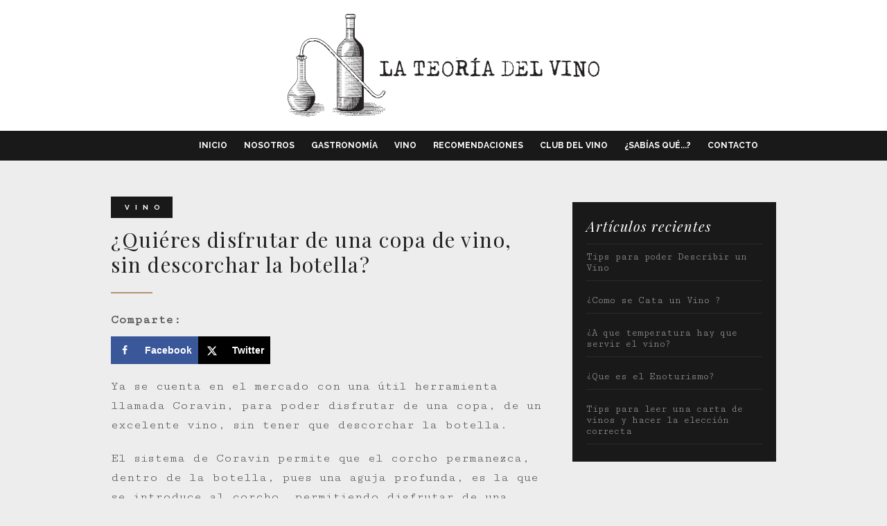

--- FILE ---
content_type: text/html; charset=UTF-8
request_url: https://lateoriadelvino.com/vino/quieres-disfrutar-de-una-copa-de-vino-sin-descorchar-la-botella/
body_size: 13033
content:
<!DOCTYPE html PUBLIC "-//W3C//DTD XHTML 1.0 Transitional//EN" "http://www.w3.org/TR/xhtml1/DTD/xhtml1-transitional.dtd">
<!--[if lt IE 9]>   <html lang="en-US" id="page-home" class="no-js ie lt-ie9" lang="en"> <![endif]-->
<!--[if IE 9]>      <html lang="en-US" id="page-home" class="no-js ie ie9" lang="en"> <![endif]-->
<!--[if !IE]><!--><html lang="en-US" id="page-home" class="no-js">  <!--<![endif]-->
<html xmlns="http://www.w3.org/1999/xhtml" lang="en-US" xmlns:og="http://opengraphprotocol.org/schema/" xmlns:fb="http://www.facebook.com/2008/fbml">
<head profile="http://gmpg.org/xfn/11">
<meta name="viewport" content="width=device-width, initial-scale=1" />
<meta http-equiv="Content-Type" content="text/html; charset=UTF-8" />
<title>¿Quiéres disfrutar de una copa de vino, sin descorchar la botella? - Somos el portal del mundo del vino más importante de México. Somos el portal del mundo del vino más importante de México.</title>
 

    <script type="text/javascript">
      window._wpemojiSettings = {"baseUrl":"http:\/\/s.w.org\/images\/core\/emoji\/72x72\/","ext":".png","source":{"concatemoji":"http:\/\/naparquitectos.com\/wp-includes\/js\/wp-emoji-release.min.js"}};
      !function(a,b,c){function d(a){var c=b.createElement("canvas"),d=c.getContext&&c.getContext("2d");return d&&d.fillText?(d.textBaseline="top",d.font="600 32px Arial","flag"===a?(d.fillText(String.fromCharCode(55356,56812,55356,56807),0,0),c.toDataURL().length>3e3):(d.fillText(String.fromCharCode(55357,56835),0,0),0!==d.getImageData(16,16,1,1).data[0])):!1}function e(a){var c=b.createElement("script");c.src=a,c.type="text/javascript",b.getElementsByTagName("head")[0].appendChild(c)}var f,g;c.supports={simple:d("simple"),flag:d("flag")},c.DOMReady=!1,c.readyCallback=function(){c.DOMReady=!0},c.supports.simple&&c.supports.flag||(g=function(){c.readyCallback()},b.addEventListener?(b.addEventListener("DOMContentLoaded",g,!1),a.addEventListener("load",g,!1)):(a.attachEvent("onload",g),b.attachEvent("onreadystatechange",function(){"complete"===b.readyState&&c.readyCallback()})),f=c.source||{},f.concatemoji?e(f.concatemoji):f.wpemoji&&f.twemoji&&(e(f.twemoji),e(f.wpemoji)))}(window,document,window._wpemojiSettings);
    </script>
    <style type="text/css">
    img.wp-smiley,
    img.emoji {
    display: inline !important;
    border: none !important;
    box-shadow: none !important;
    height: 1em !important;
    width: 1em !important;
    margin: 0 .07em !important;
    vertical-align: -0.1em !important;
    background: none !important;
    padding: 0 !important;
    }
    </style>

  <!-- FONT
  –––––––––––––––––––––––––––––––––––––––––––––––––– -->
  <link href="https://fonts.googleapis.com/css?family=Playfair+Display:400,400i,700,700i|Raleway:400,500,700|Cutive+Mono" rel="stylesheet">
  <!-- CSS
  –––––––––––––––––––––––––––––––––––––––––––––––––– -->
  <link rel="stylesheet" href="https://lateoriadelvino.com/wp/wp-content/themes/teoria/css/normalize.css">
  <link rel="stylesheet" href="https://lateoriadelvino.com/wp/wp-content/themes/teoria/css/skeleton.css">
  <link rel="stylesheet" href="https://lateoriadelvino.com/wp/wp-content/themes/teoria/style.css" type="text/css" media="screen" />
  <link rel="stylesheet" href="https://lateoriadelvino.com/wp/wp-content/themes/teoria/css/owl.carousel.css">
  <link rel="stylesheet" href="https://lateoriadelvino.com/wp/wp-content/themes/teoria/css/owl.theme.css">

    <!-- Scripts
  –––––––––––––––––––––––––––––––––––––––––––––––––– -->
  <script src="https://lateoriadelvino.com/wp/wp-content/themes/teoria/js/jquery-1.9.1.min.js"></script>
  <script src="//ajax.googleapis.com/ajax/libs/jquery/2.1.1/jquery.min.js"></script>
  <script src="https://lateoriadelvino.com/wp/wp-content/themes/teoria/js/owl.carousel.js"></script>
  <script src="https://lateoriadelvino.com/wp/wp-content/themes/teoria/js/jquery.matchHeight.js" type="text/javascript"></script>

 <!-- Fav and touch icons
 –––––––––––––––––––––––––––––––––––––––––––––––––– -->
    <link rel="apple-touch-icon-precomposed" sizes="144x144" href="https://lateoriadelvino.com/wp/wp-content/themes/teoria/images/apple-touch-icon-144-precomposed.png">
    <link rel="apple-touch-icon-precomposed" sizes="114x114" href="https://lateoriadelvino.com/wp/wp-content/themes/teoria/images/apple-touch-icon-114-precomposed.png">
      <link rel="apple-touch-icon-precomposed" sizes="72x72" href="https://lateoriadelvino.com/wp/wp-content/themes/teoria/images/apple-touch-icon-72-precomposed.png">
                    <link rel="apple-touch-icon-precomposed" href="https://lateoriadelvino.com/wp/wp-content/themes/teoria/images/apple-touch-icon-57-precomposed.png">
                                   <link rel="shortcut icon" href="https://lateoriadelvino.com/wp/wp-content/themes/teoria/images/favicon.png">

<meta name='robots' content='index, follow, max-image-preview:large, max-snippet:-1, max-video-preview:-1' />

	<!-- This site is optimized with the Yoast SEO plugin v26.5 - https://yoast.com/wordpress/plugins/seo/ -->
	<link rel="canonical" href="https://lateoriadelvino.com/vino/quieres-disfrutar-de-una-copa-de-vino-sin-descorchar-la-botella/" />
	<meta name="author" content="lateoriadelvino_zg5xf8" />
	<meta name="twitter:label1" content="Written by" />
	<meta name="twitter:data1" content="lateoriadelvino_zg5xf8" />
	<meta name="twitter:label2" content="Est. reading time" />
	<meta name="twitter:data2" content="1 minute" />
	<script type="application/ld+json" class="yoast-schema-graph">{"@context":"https://schema.org","@graph":[{"@type":"Article","@id":"https://lateoriadelvino.com/vino/quieres-disfrutar-de-una-copa-de-vino-sin-descorchar-la-botella/#article","isPartOf":{"@id":"https://lateoriadelvino.com/vino/quieres-disfrutar-de-una-copa-de-vino-sin-descorchar-la-botella/"},"author":{"name":"lateoriadelvino_zg5xf8","@id":"https://lateoriadelvino.com/#/schema/person/32338548add6bc0ee2605d65e28809ad"},"headline":"¿Quiéres disfrutar de una copa de vino, sin descorchar la botella?","datePublished":"2016-11-14T19:13:38+00:00","dateModified":"2016-11-14T19:14:39+00:00","mainEntityOfPage":{"@id":"https://lateoriadelvino.com/vino/quieres-disfrutar-de-una-copa-de-vino-sin-descorchar-la-botella/"},"wordCount":182,"commentCount":0,"publisher":{"@id":"https://lateoriadelvino.com/#organization"},"image":{"@id":"https://lateoriadelvino.com/vino/quieres-disfrutar-de-una-copa-de-vino-sin-descorchar-la-botella/#primaryimage"},"thumbnailUrl":"https://lateoriadelvino.com/wp/wp-content/uploads/2016/11/coravinslide.jpg","articleSection":["Vino"],"inLanguage":"en-US","potentialAction":[{"@type":"CommentAction","name":"Comment","target":["https://lateoriadelvino.com/vino/quieres-disfrutar-de-una-copa-de-vino-sin-descorchar-la-botella/#respond"]}]},{"@type":"WebPage","@id":"https://lateoriadelvino.com/vino/quieres-disfrutar-de-una-copa-de-vino-sin-descorchar-la-botella/","url":"https://lateoriadelvino.com/vino/quieres-disfrutar-de-una-copa-de-vino-sin-descorchar-la-botella/","name":"¿Quiéres disfrutar de una copa de vino, sin descorchar la botella? - Somos el portal del mundo del vino más importante de México.","isPartOf":{"@id":"https://lateoriadelvino.com/#website"},"primaryImageOfPage":{"@id":"https://lateoriadelvino.com/vino/quieres-disfrutar-de-una-copa-de-vino-sin-descorchar-la-botella/#primaryimage"},"image":{"@id":"https://lateoriadelvino.com/vino/quieres-disfrutar-de-una-copa-de-vino-sin-descorchar-la-botella/#primaryimage"},"thumbnailUrl":"https://lateoriadelvino.com/wp/wp-content/uploads/2016/11/coravinslide.jpg","datePublished":"2016-11-14T19:13:38+00:00","dateModified":"2016-11-14T19:14:39+00:00","breadcrumb":{"@id":"https://lateoriadelvino.com/vino/quieres-disfrutar-de-una-copa-de-vino-sin-descorchar-la-botella/#breadcrumb"},"inLanguage":"en-US","potentialAction":[{"@type":"ReadAction","target":["https://lateoriadelvino.com/vino/quieres-disfrutar-de-una-copa-de-vino-sin-descorchar-la-botella/"]}]},{"@type":"ImageObject","inLanguage":"en-US","@id":"https://lateoriadelvino.com/vino/quieres-disfrutar-de-una-copa-de-vino-sin-descorchar-la-botella/#primaryimage","url":"https://lateoriadelvino.com/wp/wp-content/uploads/2016/11/coravinslide.jpg","contentUrl":"https://lateoriadelvino.com/wp/wp-content/uploads/2016/11/coravinslide.jpg","width":1200,"height":750},{"@type":"BreadcrumbList","@id":"https://lateoriadelvino.com/vino/quieres-disfrutar-de-una-copa-de-vino-sin-descorchar-la-botella/#breadcrumb","itemListElement":[{"@type":"ListItem","position":1,"name":"Home","item":"https://lateoriadelvino.com/"},{"@type":"ListItem","position":2,"name":"¿Quiéres disfrutar de una copa de vino, sin descorchar la botella?"}]},{"@type":"WebSite","@id":"https://lateoriadelvino.com/#website","url":"https://lateoriadelvino.com/","name":"Somos el portal del mundo del vino más importante de México.","description":"Te presentamos lo mejor de lo más exclusivo de México y el mundo.","publisher":{"@id":"https://lateoriadelvino.com/#organization"},"potentialAction":[{"@type":"SearchAction","target":{"@type":"EntryPoint","urlTemplate":"https://lateoriadelvino.com/?s={search_term_string}"},"query-input":{"@type":"PropertyValueSpecification","valueRequired":true,"valueName":"search_term_string"}}],"inLanguage":"en-US"},{"@type":"Organization","@id":"https://lateoriadelvino.com/#organization","name":"La Teoria del Vino","url":"https://lateoriadelvino.com/","logo":{"@type":"ImageObject","inLanguage":"en-US","@id":"https://lateoriadelvino.com/#/schema/logo/image/","url":"https://lateoriadelvino.com/wp/wp-content/uploads/2016/11/apple-touch-icon-144-precomposed.png","contentUrl":"https://lateoriadelvino.com/wp/wp-content/uploads/2016/11/apple-touch-icon-144-precomposed.png","width":144,"height":144,"caption":"La Teoria del Vino"},"image":{"@id":"https://lateoriadelvino.com/#/schema/logo/image/"}},{"@type":"Person","@id":"https://lateoriadelvino.com/#/schema/person/32338548add6bc0ee2605d65e28809ad","name":"lateoriadelvino_zg5xf8","image":{"@type":"ImageObject","inLanguage":"en-US","@id":"https://lateoriadelvino.com/#/schema/person/image/","url":"https://secure.gravatar.com/avatar/d835ebf09722e2ff8ff15c372b05d31373bb69965e974acb1cb6a90efc5f0673?s=96&d=mm&r=g","contentUrl":"https://secure.gravatar.com/avatar/d835ebf09722e2ff8ff15c372b05d31373bb69965e974acb1cb6a90efc5f0673?s=96&d=mm&r=g","caption":"lateoriadelvino_zg5xf8"},"url":"https://lateoriadelvino.com/author/lateoriadelvino_zg5xf8/"}]}</script>
	<!-- / Yoast SEO plugin. -->


<!-- Hubbub v.1.36.3 https://morehubbub.com/ -->
<meta property="og:locale" content="en_US" />
<meta property="og:type" content="article" />
<meta property="og:title" content="¿Quiéres disfrutar de una copa de vino, sin descorchar la botella?" />
<meta property="og:description" content="Ya se cuenta en el mercado con una útil herramienta llamada Coravin, para poder disfrutar de una copa, de un excelente vino, sin tener que descorchar la botella. El sistema de Coravin permite que el" />
<meta property="og:url" content="https://lateoriadelvino.com/vino/quieres-disfrutar-de-una-copa-de-vino-sin-descorchar-la-botella/" />
<meta property="og:site_name" content="Somos el portal del mundo del vino más importante de México." />
<meta property="og:updated_time" content="2016-11-14T19:14:39+00:00" />
<meta property="article:published_time" content="2016-11-14T19:13:38+00:00" />
<meta property="article:modified_time" content="2016-11-14T19:14:39+00:00" />
<meta name="twitter:card" content="summary_large_image" />
<meta name="twitter:title" content="¿Quiéres disfrutar de una copa de vino, sin descorchar la botella?" />
<meta name="twitter:description" content="Ya se cuenta en el mercado con una útil herramienta llamada Coravin, para poder disfrutar de una copa, de un excelente vino, sin tener que descorchar la botella. El sistema de Coravin permite que el" />
<meta class="flipboard-article" content="Ya se cuenta en el mercado con una útil herramienta llamada Coravin, para poder disfrutar de una copa, de un excelente vino, sin tener que descorchar la botella. El sistema de Coravin permite que el" />
<meta property="og:image" content="https://lateoriadelvino.com/wp/wp-content/uploads/2016/11/coravinslide.jpg" />
<meta name="twitter:image" content="https://lateoriadelvino.com/wp/wp-content/uploads/2016/11/coravinslide.jpg" />
<meta property="og:image:width" content="1200" />
<meta property="og:image:height" content="750" />
<!-- Hubbub v.1.36.3 https://morehubbub.com/ -->
<link rel="alternate" type="application/rss+xml" title="Somos el portal del mundo del vino más importante de México. &raquo; ¿Quiéres disfrutar de una copa de vino, sin descorchar la botella? Comments Feed" href="https://lateoriadelvino.com/vino/quieres-disfrutar-de-una-copa-de-vino-sin-descorchar-la-botella/feed/" />
<link rel="alternate" title="oEmbed (JSON)" type="application/json+oembed" href="https://lateoriadelvino.com/wp-json/oembed/1.0/embed?url=https%3A%2F%2Flateoriadelvino.com%2Fvino%2Fquieres-disfrutar-de-una-copa-de-vino-sin-descorchar-la-botella%2F" />
<link rel="alternate" title="oEmbed (XML)" type="text/xml+oembed" href="https://lateoriadelvino.com/wp-json/oembed/1.0/embed?url=https%3A%2F%2Flateoriadelvino.com%2Fvino%2Fquieres-disfrutar-de-una-copa-de-vino-sin-descorchar-la-botella%2F&#038;format=xml" />
<meta property="fb:admins" content="Fh7vKzQzTAa"/><meta property="og:title" content="¿Quiéres disfrutar de una copa de vino, sin descorchar la botella?"/><meta property="og:type" content="article"/><meta property="og:url" content="https://lateoriadelvino.com/vino/quieres-disfrutar-de-una-copa-de-vino-sin-descorchar-la-botella/"/><meta property="og:site_name" content="La Teroría del Vino"/><meta property="og:image" content="https://lateoriadelvino.com/wp/wp-content/uploads/2016/11/coravinslide-630x394.jpg"/>
<style id='wp-img-auto-sizes-contain-inline-css' type='text/css'>
img:is([sizes=auto i],[sizes^="auto," i]){contain-intrinsic-size:3000px 1500px}
/*# sourceURL=wp-img-auto-sizes-contain-inline-css */
</style>
<link rel='stylesheet' id='fotorama.css-css' href='https://lateoriadelvino.com/wp/wp-content/plugins/fotorama/fotorama.css?ver=6.9' type='text/css' media='all' />
<link rel='stylesheet' id='fotorama-wp.css-css' href='https://lateoriadelvino.com/wp/wp-content/plugins/fotorama/fotorama-wp.css?ver=6.9' type='text/css' media='all' />
<style id='wp-emoji-styles-inline-css' type='text/css'>

	img.wp-smiley, img.emoji {
		display: inline !important;
		border: none !important;
		box-shadow: none !important;
		height: 1em !important;
		width: 1em !important;
		margin: 0 0.07em !important;
		vertical-align: -0.1em !important;
		background: none !important;
		padding: 0 !important;
	}
/*# sourceURL=wp-emoji-styles-inline-css */
</style>
<style id='wp-block-library-inline-css' type='text/css'>
:root{--wp-block-synced-color:#7a00df;--wp-block-synced-color--rgb:122,0,223;--wp-bound-block-color:var(--wp-block-synced-color);--wp-editor-canvas-background:#ddd;--wp-admin-theme-color:#007cba;--wp-admin-theme-color--rgb:0,124,186;--wp-admin-theme-color-darker-10:#006ba1;--wp-admin-theme-color-darker-10--rgb:0,107,160.5;--wp-admin-theme-color-darker-20:#005a87;--wp-admin-theme-color-darker-20--rgb:0,90,135;--wp-admin-border-width-focus:2px}@media (min-resolution:192dpi){:root{--wp-admin-border-width-focus:1.5px}}.wp-element-button{cursor:pointer}:root .has-very-light-gray-background-color{background-color:#eee}:root .has-very-dark-gray-background-color{background-color:#313131}:root .has-very-light-gray-color{color:#eee}:root .has-very-dark-gray-color{color:#313131}:root .has-vivid-green-cyan-to-vivid-cyan-blue-gradient-background{background:linear-gradient(135deg,#00d084,#0693e3)}:root .has-purple-crush-gradient-background{background:linear-gradient(135deg,#34e2e4,#4721fb 50%,#ab1dfe)}:root .has-hazy-dawn-gradient-background{background:linear-gradient(135deg,#faaca8,#dad0ec)}:root .has-subdued-olive-gradient-background{background:linear-gradient(135deg,#fafae1,#67a671)}:root .has-atomic-cream-gradient-background{background:linear-gradient(135deg,#fdd79a,#004a59)}:root .has-nightshade-gradient-background{background:linear-gradient(135deg,#330968,#31cdcf)}:root .has-midnight-gradient-background{background:linear-gradient(135deg,#020381,#2874fc)}:root{--wp--preset--font-size--normal:16px;--wp--preset--font-size--huge:42px}.has-regular-font-size{font-size:1em}.has-larger-font-size{font-size:2.625em}.has-normal-font-size{font-size:var(--wp--preset--font-size--normal)}.has-huge-font-size{font-size:var(--wp--preset--font-size--huge)}.has-text-align-center{text-align:center}.has-text-align-left{text-align:left}.has-text-align-right{text-align:right}.has-fit-text{white-space:nowrap!important}#end-resizable-editor-section{display:none}.aligncenter{clear:both}.items-justified-left{justify-content:flex-start}.items-justified-center{justify-content:center}.items-justified-right{justify-content:flex-end}.items-justified-space-between{justify-content:space-between}.screen-reader-text{border:0;clip-path:inset(50%);height:1px;margin:-1px;overflow:hidden;padding:0;position:absolute;width:1px;word-wrap:normal!important}.screen-reader-text:focus{background-color:#ddd;clip-path:none;color:#444;display:block;font-size:1em;height:auto;left:5px;line-height:normal;padding:15px 23px 14px;text-decoration:none;top:5px;width:auto;z-index:100000}html :where(.has-border-color){border-style:solid}html :where([style*=border-top-color]){border-top-style:solid}html :where([style*=border-right-color]){border-right-style:solid}html :where([style*=border-bottom-color]){border-bottom-style:solid}html :where([style*=border-left-color]){border-left-style:solid}html :where([style*=border-width]){border-style:solid}html :where([style*=border-top-width]){border-top-style:solid}html :where([style*=border-right-width]){border-right-style:solid}html :where([style*=border-bottom-width]){border-bottom-style:solid}html :where([style*=border-left-width]){border-left-style:solid}html :where(img[class*=wp-image-]){height:auto;max-width:100%}:where(figure){margin:0 0 1em}html :where(.is-position-sticky){--wp-admin--admin-bar--position-offset:var(--wp-admin--admin-bar--height,0px)}@media screen and (max-width:600px){html :where(.is-position-sticky){--wp-admin--admin-bar--position-offset:0px}}

/*# sourceURL=wp-block-library-inline-css */
</style><style id='global-styles-inline-css' type='text/css'>
:root{--wp--preset--aspect-ratio--square: 1;--wp--preset--aspect-ratio--4-3: 4/3;--wp--preset--aspect-ratio--3-4: 3/4;--wp--preset--aspect-ratio--3-2: 3/2;--wp--preset--aspect-ratio--2-3: 2/3;--wp--preset--aspect-ratio--16-9: 16/9;--wp--preset--aspect-ratio--9-16: 9/16;--wp--preset--color--black: #000000;--wp--preset--color--cyan-bluish-gray: #abb8c3;--wp--preset--color--white: #ffffff;--wp--preset--color--pale-pink: #f78da7;--wp--preset--color--vivid-red: #cf2e2e;--wp--preset--color--luminous-vivid-orange: #ff6900;--wp--preset--color--luminous-vivid-amber: #fcb900;--wp--preset--color--light-green-cyan: #7bdcb5;--wp--preset--color--vivid-green-cyan: #00d084;--wp--preset--color--pale-cyan-blue: #8ed1fc;--wp--preset--color--vivid-cyan-blue: #0693e3;--wp--preset--color--vivid-purple: #9b51e0;--wp--preset--gradient--vivid-cyan-blue-to-vivid-purple: linear-gradient(135deg,rgb(6,147,227) 0%,rgb(155,81,224) 100%);--wp--preset--gradient--light-green-cyan-to-vivid-green-cyan: linear-gradient(135deg,rgb(122,220,180) 0%,rgb(0,208,130) 100%);--wp--preset--gradient--luminous-vivid-amber-to-luminous-vivid-orange: linear-gradient(135deg,rgb(252,185,0) 0%,rgb(255,105,0) 100%);--wp--preset--gradient--luminous-vivid-orange-to-vivid-red: linear-gradient(135deg,rgb(255,105,0) 0%,rgb(207,46,46) 100%);--wp--preset--gradient--very-light-gray-to-cyan-bluish-gray: linear-gradient(135deg,rgb(238,238,238) 0%,rgb(169,184,195) 100%);--wp--preset--gradient--cool-to-warm-spectrum: linear-gradient(135deg,rgb(74,234,220) 0%,rgb(151,120,209) 20%,rgb(207,42,186) 40%,rgb(238,44,130) 60%,rgb(251,105,98) 80%,rgb(254,248,76) 100%);--wp--preset--gradient--blush-light-purple: linear-gradient(135deg,rgb(255,206,236) 0%,rgb(152,150,240) 100%);--wp--preset--gradient--blush-bordeaux: linear-gradient(135deg,rgb(254,205,165) 0%,rgb(254,45,45) 50%,rgb(107,0,62) 100%);--wp--preset--gradient--luminous-dusk: linear-gradient(135deg,rgb(255,203,112) 0%,rgb(199,81,192) 50%,rgb(65,88,208) 100%);--wp--preset--gradient--pale-ocean: linear-gradient(135deg,rgb(255,245,203) 0%,rgb(182,227,212) 50%,rgb(51,167,181) 100%);--wp--preset--gradient--electric-grass: linear-gradient(135deg,rgb(202,248,128) 0%,rgb(113,206,126) 100%);--wp--preset--gradient--midnight: linear-gradient(135deg,rgb(2,3,129) 0%,rgb(40,116,252) 100%);--wp--preset--font-size--small: 13px;--wp--preset--font-size--medium: 20px;--wp--preset--font-size--large: 36px;--wp--preset--font-size--x-large: 42px;--wp--preset--spacing--20: 0.44rem;--wp--preset--spacing--30: 0.67rem;--wp--preset--spacing--40: 1rem;--wp--preset--spacing--50: 1.5rem;--wp--preset--spacing--60: 2.25rem;--wp--preset--spacing--70: 3.38rem;--wp--preset--spacing--80: 5.06rem;--wp--preset--shadow--natural: 6px 6px 9px rgba(0, 0, 0, 0.2);--wp--preset--shadow--deep: 12px 12px 50px rgba(0, 0, 0, 0.4);--wp--preset--shadow--sharp: 6px 6px 0px rgba(0, 0, 0, 0.2);--wp--preset--shadow--outlined: 6px 6px 0px -3px rgb(255, 255, 255), 6px 6px rgb(0, 0, 0);--wp--preset--shadow--crisp: 6px 6px 0px rgb(0, 0, 0);}:where(.is-layout-flex){gap: 0.5em;}:where(.is-layout-grid){gap: 0.5em;}body .is-layout-flex{display: flex;}.is-layout-flex{flex-wrap: wrap;align-items: center;}.is-layout-flex > :is(*, div){margin: 0;}body .is-layout-grid{display: grid;}.is-layout-grid > :is(*, div){margin: 0;}:where(.wp-block-columns.is-layout-flex){gap: 2em;}:where(.wp-block-columns.is-layout-grid){gap: 2em;}:where(.wp-block-post-template.is-layout-flex){gap: 1.25em;}:where(.wp-block-post-template.is-layout-grid){gap: 1.25em;}.has-black-color{color: var(--wp--preset--color--black) !important;}.has-cyan-bluish-gray-color{color: var(--wp--preset--color--cyan-bluish-gray) !important;}.has-white-color{color: var(--wp--preset--color--white) !important;}.has-pale-pink-color{color: var(--wp--preset--color--pale-pink) !important;}.has-vivid-red-color{color: var(--wp--preset--color--vivid-red) !important;}.has-luminous-vivid-orange-color{color: var(--wp--preset--color--luminous-vivid-orange) !important;}.has-luminous-vivid-amber-color{color: var(--wp--preset--color--luminous-vivid-amber) !important;}.has-light-green-cyan-color{color: var(--wp--preset--color--light-green-cyan) !important;}.has-vivid-green-cyan-color{color: var(--wp--preset--color--vivid-green-cyan) !important;}.has-pale-cyan-blue-color{color: var(--wp--preset--color--pale-cyan-blue) !important;}.has-vivid-cyan-blue-color{color: var(--wp--preset--color--vivid-cyan-blue) !important;}.has-vivid-purple-color{color: var(--wp--preset--color--vivid-purple) !important;}.has-black-background-color{background-color: var(--wp--preset--color--black) !important;}.has-cyan-bluish-gray-background-color{background-color: var(--wp--preset--color--cyan-bluish-gray) !important;}.has-white-background-color{background-color: var(--wp--preset--color--white) !important;}.has-pale-pink-background-color{background-color: var(--wp--preset--color--pale-pink) !important;}.has-vivid-red-background-color{background-color: var(--wp--preset--color--vivid-red) !important;}.has-luminous-vivid-orange-background-color{background-color: var(--wp--preset--color--luminous-vivid-orange) !important;}.has-luminous-vivid-amber-background-color{background-color: var(--wp--preset--color--luminous-vivid-amber) !important;}.has-light-green-cyan-background-color{background-color: var(--wp--preset--color--light-green-cyan) !important;}.has-vivid-green-cyan-background-color{background-color: var(--wp--preset--color--vivid-green-cyan) !important;}.has-pale-cyan-blue-background-color{background-color: var(--wp--preset--color--pale-cyan-blue) !important;}.has-vivid-cyan-blue-background-color{background-color: var(--wp--preset--color--vivid-cyan-blue) !important;}.has-vivid-purple-background-color{background-color: var(--wp--preset--color--vivid-purple) !important;}.has-black-border-color{border-color: var(--wp--preset--color--black) !important;}.has-cyan-bluish-gray-border-color{border-color: var(--wp--preset--color--cyan-bluish-gray) !important;}.has-white-border-color{border-color: var(--wp--preset--color--white) !important;}.has-pale-pink-border-color{border-color: var(--wp--preset--color--pale-pink) !important;}.has-vivid-red-border-color{border-color: var(--wp--preset--color--vivid-red) !important;}.has-luminous-vivid-orange-border-color{border-color: var(--wp--preset--color--luminous-vivid-orange) !important;}.has-luminous-vivid-amber-border-color{border-color: var(--wp--preset--color--luminous-vivid-amber) !important;}.has-light-green-cyan-border-color{border-color: var(--wp--preset--color--light-green-cyan) !important;}.has-vivid-green-cyan-border-color{border-color: var(--wp--preset--color--vivid-green-cyan) !important;}.has-pale-cyan-blue-border-color{border-color: var(--wp--preset--color--pale-cyan-blue) !important;}.has-vivid-cyan-blue-border-color{border-color: var(--wp--preset--color--vivid-cyan-blue) !important;}.has-vivid-purple-border-color{border-color: var(--wp--preset--color--vivid-purple) !important;}.has-vivid-cyan-blue-to-vivid-purple-gradient-background{background: var(--wp--preset--gradient--vivid-cyan-blue-to-vivid-purple) !important;}.has-light-green-cyan-to-vivid-green-cyan-gradient-background{background: var(--wp--preset--gradient--light-green-cyan-to-vivid-green-cyan) !important;}.has-luminous-vivid-amber-to-luminous-vivid-orange-gradient-background{background: var(--wp--preset--gradient--luminous-vivid-amber-to-luminous-vivid-orange) !important;}.has-luminous-vivid-orange-to-vivid-red-gradient-background{background: var(--wp--preset--gradient--luminous-vivid-orange-to-vivid-red) !important;}.has-very-light-gray-to-cyan-bluish-gray-gradient-background{background: var(--wp--preset--gradient--very-light-gray-to-cyan-bluish-gray) !important;}.has-cool-to-warm-spectrum-gradient-background{background: var(--wp--preset--gradient--cool-to-warm-spectrum) !important;}.has-blush-light-purple-gradient-background{background: var(--wp--preset--gradient--blush-light-purple) !important;}.has-blush-bordeaux-gradient-background{background: var(--wp--preset--gradient--blush-bordeaux) !important;}.has-luminous-dusk-gradient-background{background: var(--wp--preset--gradient--luminous-dusk) !important;}.has-pale-ocean-gradient-background{background: var(--wp--preset--gradient--pale-ocean) !important;}.has-electric-grass-gradient-background{background: var(--wp--preset--gradient--electric-grass) !important;}.has-midnight-gradient-background{background: var(--wp--preset--gradient--midnight) !important;}.has-small-font-size{font-size: var(--wp--preset--font-size--small) !important;}.has-medium-font-size{font-size: var(--wp--preset--font-size--medium) !important;}.has-large-font-size{font-size: var(--wp--preset--font-size--large) !important;}.has-x-large-font-size{font-size: var(--wp--preset--font-size--x-large) !important;}
/*# sourceURL=global-styles-inline-css */
</style>

<style id='classic-theme-styles-inline-css' type='text/css'>
/*! This file is auto-generated */
.wp-block-button__link{color:#fff;background-color:#32373c;border-radius:9999px;box-shadow:none;text-decoration:none;padding:calc(.667em + 2px) calc(1.333em + 2px);font-size:1.125em}.wp-block-file__button{background:#32373c;color:#fff;text-decoration:none}
/*# sourceURL=/wp-includes/css/classic-themes.min.css */
</style>
<link rel='stylesheet' id='wpsc-style-css' href='https://lateoriadelvino.com/wp/wp-content/plugins/wordpress-simple-paypal-shopping-cart/assets/wpsc-front-end-styles.css?ver=5.2.2' type='text/css' media='all' />
<link rel='stylesheet' id='dpsp-frontend-style-pro-css' href='https://lateoriadelvino.com/wp/wp-content/plugins/social-pug/assets/dist/style-frontend-pro.css?ver=1.36.3' type='text/css' media='all' />
<style id='dpsp-frontend-style-pro-inline-css' type='text/css'>

				@media screen and ( max-width : 720px ) {
					.dpsp-content-wrapper.dpsp-hide-on-mobile,
					.dpsp-share-text.dpsp-hide-on-mobile {
						display: none;
					}
					.dpsp-has-spacing .dpsp-networks-btns-wrapper li {
						margin:0 2% 10px 0;
					}
					.dpsp-network-btn.dpsp-has-label:not(.dpsp-has-count) {
						max-height: 40px;
						padding: 0;
						justify-content: center;
					}
					.dpsp-content-wrapper.dpsp-size-small .dpsp-network-btn.dpsp-has-label:not(.dpsp-has-count){
						max-height: 32px;
					}
					.dpsp-content-wrapper.dpsp-size-large .dpsp-network-btn.dpsp-has-label:not(.dpsp-has-count){
						max-height: 46px;
					}
				}
			
/*# sourceURL=dpsp-frontend-style-pro-inline-css */
</style>
<link rel='stylesheet' id='wp-pagenavi-css' href='https://lateoriadelvino.com/wp/wp-content/plugins/wp-pagenavi/pagenavi-css.css?ver=2.70' type='text/css' media='all' />
<script type="text/javascript" src="https://lateoriadelvino.com/wp/wp-includes/js/jquery/jquery.min.js?ver=3.7.1" id="jquery-core-js"></script>
<script type="text/javascript" src="https://lateoriadelvino.com/wp/wp-includes/js/jquery/jquery-migrate.min.js?ver=3.4.1" id="jquery-migrate-js"></script>
<script type="text/javascript" src="https://lateoriadelvino.com/wp/wp-content/plugins/fotorama/fotorama.js?ver=6.9" id="fotorama.js-js"></script>
<script type="text/javascript" src="https://lateoriadelvino.com/wp/wp-content/plugins/fotorama/fotorama-wp.js?ver=6.9" id="fotorama-wp.js-js"></script>
<link rel="https://api.w.org/" href="https://lateoriadelvino.com/wp-json/" /><link rel="alternate" title="JSON" type="application/json" href="https://lateoriadelvino.com/wp-json/wp/v2/posts/102" /><link rel="EditURI" type="application/rsd+xml" title="RSD" href="https://lateoriadelvino.com/wp/xmlrpc.php?rsd" />
<meta name="generator" content="WordPress 6.9" />
<link rel='shortlink' href='https://lateoriadelvino.com/?p=102' />

<!-- WP Simple Shopping Cart plugin v5.2.2 - https://wordpress.org/plugins/wordpress-simple-paypal-shopping-cart/ -->
	<script type="text/javascript">
	function ReadForm (obj1, tst) {
	    // Read the user form
	    var i,j,pos;
	    val_total="";val_combo="";

	    for (i=0; i<obj1.length; i++)
	    {
	        // run entire form
	        obj = obj1.elements[i];           // a form element

	        if (obj.type == "select-one")
	        {   // just selects
	            if (obj.name == "quantity" ||
	                obj.name == "amount") continue;
		        pos = obj.selectedIndex;        // which option selected
		        
		        const selected_option = obj.options[pos];
		        
		        val = selected_option?.value;   // selected value
		        if (selected_option?.getAttribute("data-display-text")){
                    val = selected_option?.getAttribute("data-display-text");
                }
		        
		        val_combo = val_combo + " (" + val + ")";
	        }
	    }
		// Now summarize everything we have processed above
		val_total = obj1.product_tmp.value + val_combo;
		obj1.wspsc_product.value = val_total;

        wpscShowCalculatedProductPrice(obj1);
	}

    document.addEventListener('DOMContentLoaded', function (){
        // Calculate all variation prices on initial page load.
        const addToCartForms = document.querySelectorAll('form.wp-cart-button-form');
        addToCartForms?.forEach(function(addToCartForm){
            wpscShowCalculatedProductPrice(addToCartForm);
        })
    })

    function wpscShowCalculatedProductPrice(form){
        const productBox = form.closest('.wp_cart_product_display_bottom');
        if (!productBox){
            // This is not a product display box shortcode, nothing o do.
            return;
        }

        const currentFormVarInputs = form.querySelectorAll('.wp_cart_variation1_select, .wp_cart_variation2_select, .wp_cart_variation3_select');
        if (!currentFormVarInputs.length){
            // This product does not have variations. Nothing to do.
            return;
        }

        const priceBox = productBox?.querySelector('.wp_cart_product_price');

        const basePriceEl = form?.querySelector('input[name="price"]');
        const basePrice = basePriceEl?.value;

        let updatedPrice = parseFloat(basePrice);

        currentFormVarInputs.forEach(function(varInput){
            const selectedOptionEl = varInput.options[varInput.selectedIndex];

            const varPrice = selectedOptionEl?.getAttribute("data-price");
            if (varPrice){
                // Nothing to do if no variation price set.
                updatedPrice += parseFloat(varPrice);
            }
        })

        priceBox.innerText = '$' + updatedPrice.toFixed(2);
    }

	</script>
    <meta name="hubbub-info" description="Hubbub 1.36.3">


</head> 

<body class="wp-singular post-template-default single single-post postid-102 single-format-standard wp-theme-teoria">

<div class="header">
    <div class="container center-h">
     <div class="twelve columns brand center-h">
               <img src="https://lateoriadelvino.com/wp/wp-content/themes/teoria/images/lateoriadelvino.svg">
     </div>
    </div>
  </div>
  <div class="navigation">
  <div class="container">
  <ul class="topnav" id="myTopnav">
  <li><a href="/">Inicio</a></li>
  <li><a href="/nosotros/">Nosotros</a></li>
  <li><a href="/gastronomia/">Gastronomía</a></li>
  <li><a href="/vino/">Vino</a></li>
  <li><a href="/recomendaciones/">Recomendaciones</a></li>
  <li><a href="/club-del-vino/">Club del vino</a></li>
  <li><a href="/sabias-que/">¿Sabías qué...?</a></li>
  <li><a href="/contacto/">Contacto</a></li>
  <li class="icon">
    <a href="javascript:void(0);" onclick="myFunction()">&#9776;</a>
  </li>
</ul>
    </div>
  </div>

 <div class="section m0">
    <div class="container">
      <div class="row">

        <div class="eight columns widecol">
                    <div class="category-title">
          <span>Vino</span>
          </div>
          <h1>¿Quiéres disfrutar de una copa de vino, sin descorchar la botella?</h1>
          	<p class="dpsp-share-text " style="margin-bottom:10px">
		Comparte:	</p>
	<div id="dpsp-content-top" class="dpsp-content-wrapper dpsp-shape-rectangular dpsp-size-medium dpsp-no-labels-mobile dpsp-show-on-mobile dpsp-button-style-1" style="min-height:40px;position:relative">
	<ul class="dpsp-networks-btns-wrapper dpsp-networks-btns-share dpsp-networks-btns-content dpsp-column-auto " style="padding:0;margin:0;list-style-type:none">
<li class="dpsp-network-list-item dpsp-network-list-item-facebook" style="float:left">
	<a rel="nofollow noopener" href="https://www.facebook.com/sharer/sharer.php?u=https%3A%2F%2Flateoriadelvino.com%2Fvino%2Fquieres-disfrutar-de-una-copa-de-vino-sin-descorchar-la-botella%2F&#038;t=%C2%BFQui%C3%A9res%20disfrutar%20de%20una%20copa%20de%20vino%2C%20sin%20descorchar%20la%20botella%3F" class="dpsp-network-btn dpsp-facebook dpsp-first dpsp-has-label dpsp-has-label-mobile" target="_blank" aria-label="Share on Facebook" title="Share on Facebook" style="font-size:14px;padding:0rem;max-height:40px" >	<span class="dpsp-network-icon "><span class="dpsp-network-icon-inner" ><svg version="1.1" xmlns="http://www.w3.org/2000/svg" width="32" height="32" viewBox="0 0 18 32"><path d="M17.12 0.224v4.704h-2.784q-1.536 0-2.080 0.64t-0.544 1.92v3.392h5.248l-0.704 5.28h-4.544v13.568h-5.472v-13.568h-4.544v-5.28h4.544v-3.904q0-3.328 1.856-5.152t4.96-1.824q2.624 0 4.064 0.224z"></path></svg></span></span>
	<span class="dpsp-network-label dpsp-network-hide-label-mobile">Facebook</span></a></li>

<li class="dpsp-network-list-item dpsp-network-list-item-x" style="float:left">
	<a rel="nofollow noopener" href="https://x.com/intent/tweet?text=%C2%BFQui%C3%A9res%20disfrutar%20de%20una%20copa%20de%20vino%2C%20sin%20descorchar%20la%20botella%3F&#038;url=https%3A%2F%2Flateoriadelvino.com%2Fvino%2Fquieres-disfrutar-de-una-copa-de-vino-sin-descorchar-la-botella%2F" class="dpsp-network-btn dpsp-x dpsp-last dpsp-has-label dpsp-has-label-mobile" target="_blank" aria-label="Share on X" title="Share on X" style="font-size:14px;padding:0rem;max-height:40px" >	<span class="dpsp-network-icon "><span class="dpsp-network-icon-inner" ><svg version="1.1" xmlns="http://www.w3.org/2000/svg" width="32" height="32" viewBox="0 0 32 28"><path d="M25.2,1.5h4.9l-10.7,12.3,12.6,16.7h-9.9l-7.7-10.1-8.8,10.1H.6l11.5-13.1L0,1.5h10.1l7,9.2L25.2,1.5ZM23.5,27.5h2.7L8.6,4.3h-2.9l17.8,23.2Z"></path></svg></span></span>
	<span class="dpsp-network-label dpsp-network-hide-label-mobile">Twitter</span></a></li>
</ul></div>
<p>Ya se cuenta en el mercado con una útil herramienta llamada Coravin, para poder disfrutar de una copa, de un excelente vino, sin tener que descorchar la botella.</p>
<p>El sistema de Coravin permite que el corcho permanezca, dentro de la botella, pues una aguja profunda, es la que se introduce al corcho, permitiendo disfrutar de una buena copa de vino, la botella se presuriza con argón y el vino fluye a través de la herramienta hacia la copa.</p>
<p>Este gran invento, se debe a la creatividad de Greg Lambrecht, que anteriormente  diseñaba instrumentos médicos. Todo surge cuando Greg Lambrecht, al querer disfrutar de una buena copa de vino sin tener que descorchar toda la botella, se planteó como diseñar este gran instrumento, sin que el vino se oxigenara y evolucionara.</p>
<p>Actualmente hay diferentes opciones y colores de Coravin  en el mercado, puedes escoger acorde a tu presupuesto. Ya no tienes pretexto de probar una buena copa de vino y poder disfrutar de su evolución.</p>
<p><img fetchpriority="high" decoding="async" class="alignnone size-medium wp-image-103" src="https://lateoriadelvino.com/wp/wp-content/uploads/2016/11/coravinslide-630x394.jpg" alt="coravinslide" width="630" height="394" srcset="https://lateoriadelvino.com/wp/wp-content/uploads/2016/11/coravinslide-630x394.jpg 630w, https://lateoriadelvino.com/wp/wp-content/uploads/2016/11/coravinslide-768x480.jpg 768w, https://lateoriadelvino.com/wp/wp-content/uploads/2016/11/coravinslide-1024x640.jpg 1024w, https://lateoriadelvino.com/wp/wp-content/uploads/2016/11/coravinslide.jpg 1200w" sizes="(max-width: 630px) 100vw, 630px" /></p>
          
          
        </div>

                <div class="four columns narrowcol">
          <div class="narrow-info">
          <h5>Artículos recientes</h5>
          <ul>

           <li><a href="https://lateoriadelvino.com/vino/tips-para-poder-describir-un-vino/">Tips para poder Describir un Vino</a></li>
             <li><a href="https://lateoriadelvino.com/vino/como-se-cata-un-vino/">¿Como se Cata un Vino ?</a></li>
             <li><a href="https://lateoriadelvino.com/vino/que-temperatura-hay-que-servir-el-vino/">¿A que temperatura hay que servir el vino?</a></li>
             <li><a href="https://lateoriadelvino.com/vino/que-es-el-enoturismo/">¿Que es el Enoturismo?</a></li>
             <li><a href="https://lateoriadelvino.com/vino/tips-para-leer-una-carta-de-vinos-y-hacer-la-eleccion-correcta/">Tips  para leer una carta de vinos y hacer la elección correcta</a></li>
     
    </ul>
    </div>
 <!--
    <div class="add">
          <img src="https://lateoriadelvino.com/wp/wp-content/themes/teoria/images/banner-1.jpg">
        </div>
        <div class="add">
          <img src="https://lateoriadelvino.com/wp/wp-content/themes/teoria/images/banner-2.jpg">
          </div>
    </div>-->
      </div>
    </div>
  </div>

  <div class="contact">
    <div class="container">
    <div class="row">

    <div class="seven columns">
      <h3>Suscríbete a nuestro boletín</h3>
      <p>Recibe las ultimas noticias y promociones directo a tu correo electrónico.</p>
    </div>

     <div class="five columns contact-info">  

     <!-- Begin Mailchimp Signup Form -->
<div id="mc_embed_signup" class="cf">
    <form action="https://lateoriadelvino.us21.list-manage.com/subscribe/post?u=8cc46deff891c4166a07a2b05&amp;id=55bf042afe&amp;f_id=00b6f7e1f0" method="post" id="mc-embedded-subscribe-form" name="mc-embedded-subscribe-form" class="validate" target="_self">
        <div id="mc_embed_signup_scroll">
<div class="mc-field-group">
  <label for="mce-EMAIL">Email  <span class="asterisk">*</span>
</label>
  <input type="email" value="" name="EMAIL" class="required email" id="mce-EMAIL" required>
  <span id="mce-EMAIL-HELPERTEXT" class="helper_text"></span>
</div>
  <div id="mce-responses" class="clear foot">
    <div class="response" id="mce-error-response" style="display:none"></div>
    <div class="response" id="mce-success-response" style="display:none"></div>
  </div>    <!-- real people should not fill this in and expect good things - do not remove this or risk form bot signups-->
    <div style="position: absolute; left: -5000px;" aria-hidden="true"><input type="text" name="b_8cc46deff891c4166a07a2b05_55bf042afe" tabindex="-1" value=""></div>
        <div class="optionalParent">
            <div class="clear foot">
                <input type="submit" value="Enviar" name="subscribe" id="mc-embedded-subscribe" >
            </div>
        </div>
    </div>
</form>
</div>

<!--End mc_embed_signup-->

 </div> 

     
    </div>
    
    </div>
    </div>
  </div>





  <div class="footer">
    <div class="container">
      <div class="row">
        <div class="five columns">
        <img class="u-max-full-width" src="https://lateoriadelvino.com/wp/wp-content/themes/teoria/images/lateoriadelvino-footer.svg">
          <p>Te presentamos lo mejor de lo más exclusivo de México y el
mundo. Somos el portal del mundo del vino más importante
de México.</p>
        </div>

         <div class="two columns">
          <h5>Blog</h5>
          <ul>
          <li><a href="/gastronomia/">Gastronomía</a></li>
          <li><a href="/vino/">Vino</a></li>
          <li><a href="/recomendaciones/">Recomendaciones</a></li>
        </div>

        <div class="two columns">
        <h5>Contacto</h5>
        <ul>
        <li><a href="/catas-privadas/">Catas privadas</a></li>
        <li><a href="/contacto/">Forma de contacto</a></li>
        </ul>
        </div>
        <div class="three columns">
          <h5>Síguenos</h5>
          <a href="https://www.facebook.com/lateoriadelvino/"><img class="icon" src="https://lateoriadelvino.com/wp/wp-content/themes/teoria/images/icon-facebook.svg"></a>
          <a href="https://twitter.com/lateoriadelvino"><img class="icon" src="https://lateoriadelvino.com/wp/wp-content/themes/teoria/images/icon-twitter.svg"></a>
          <a href="https://www.instagram.com/lateoriadelvino/"><img class="icon" src="https://lateoriadelvino.com/wp/wp-content/themes/teoria/images/icon-instagram.svg"></a>
        </div>
      </div>
  </div>
</div>

<script>
function myFunction() {
    var x = document.getElementById("myTopnav");
    if (x.className === "topnav") {
        x.className += " responsive";
    } else {
        x.className = "topnav";
    }
}
</script>

<script>
$(document).ready(function() {
 
  $("#owl-demo").owlCarousel({
 
      navigation : false, // Show next and prev buttons
      slideSpeed : 300,
      paginationSpeed : 400,
      singleItem:true,
      autoPlay : true,
      stopOnHover : true,
 
      // "singleItem:true" is a shortcut for:
      // items : 1, 
      // itemsDesktop : false,
      // itemsDesktopSmall : false,
      // itemsTablet: false,
      // itemsMobile : false
 
  });
 
});
</script>

<script>
  (function(i,s,o,g,r,a,m){i['GoogleAnalyticsObject']=r;i[r]=i[r]||function(){
  (i[r].q=i[r].q||[]).push(arguments)},i[r].l=1*new Date();a=s.createElement(o),
  m=s.getElementsByTagName(o)[0];a.async=1;a.src=g;m.parentNode.insertBefore(a,m)
  })(window,document,'script','https://www.google-analytics.com/analytics.js','ga');

  ga('create', 'UA-86752219-1', 'auto');
  ga('send', 'pageview');

</script>
<script>
$(function() {
    $('.blog-item').matchHeight({
    byRow: true,
    property: 'height',
    target: null,
    remove: false
});
});
</script>



<script type="speculationrules">
{"prefetch":[{"source":"document","where":{"and":[{"href_matches":"/*"},{"not":{"href_matches":["/wp/wp-*.php","/wp/wp-admin/*","/wp/wp-content/uploads/*","/wp/wp-content/*","/wp/wp-content/plugins/*","/wp/wp-content/themes/teoria/*","/*\\?(.+)"]}},{"not":{"selector_matches":"a[rel~=\"nofollow\"]"}},{"not":{"selector_matches":".no-prefetch, .no-prefetch a"}}]},"eagerness":"conservative"}]}
</script>
<div id="mv-grow-data" data-settings='{&quot;general&quot;:{&quot;contentSelector&quot;:false,&quot;show_count&quot;:{&quot;content&quot;:false,&quot;sidebar&quot;:false},&quot;isTrellis&quot;:false,&quot;license_last4&quot;:&quot;&quot;},&quot;post&quot;:{&quot;ID&quot;:102,&quot;categories&quot;:[{&quot;ID&quot;:2}]},&quot;shareCounts&quot;:{&quot;facebook&quot;:2},&quot;shouldRun&quot;:true,&quot;buttonSVG&quot;:{&quot;share&quot;:{&quot;height&quot;:32,&quot;width&quot;:26,&quot;paths&quot;:[&quot;M20.8 20.8q1.984 0 3.392 1.376t1.408 3.424q0 1.984-1.408 3.392t-3.392 1.408-3.392-1.408-1.408-3.392q0-0.192 0.032-0.448t0.032-0.384l-8.32-4.992q-1.344 1.024-2.944 1.024-1.984 0-3.392-1.408t-1.408-3.392 1.408-3.392 3.392-1.408q1.728 0 2.944 0.96l8.32-4.992q0-0.128-0.032-0.384t-0.032-0.384q0-1.984 1.408-3.392t3.392-1.408 3.392 1.376 1.408 3.424q0 1.984-1.408 3.392t-3.392 1.408q-1.664 0-2.88-1.024l-8.384 4.992q0.064 0.256 0.064 0.832 0 0.512-0.064 0.768l8.384 4.992q1.152-0.96 2.88-0.96z&quot;]},&quot;facebook&quot;:{&quot;height&quot;:32,&quot;width&quot;:18,&quot;paths&quot;:[&quot;M17.12 0.224v4.704h-2.784q-1.536 0-2.080 0.64t-0.544 1.92v3.392h5.248l-0.704 5.28h-4.544v13.568h-5.472v-13.568h-4.544v-5.28h4.544v-3.904q0-3.328 1.856-5.152t4.96-1.824q2.624 0 4.064 0.224z&quot;]},&quot;twitter&quot;:{&quot;height&quot;:28,&quot;width&quot;:32,&quot;paths&quot;:[&quot;M25.2,1.5h4.9l-10.7,12.3,12.6,16.7h-9.9l-7.7-10.1-8.8,10.1H.6l11.5-13.1L0,1.5h10.1l7,9.2L25.2,1.5ZM23.5,27.5h2.7L8.6,4.3h-2.9l17.8,23.2Z&quot;]}},&quot;inlineContentHook&quot;:[&quot;loop_start&quot;]}'></div><script type="text/javascript" id="dpsp-frontend-js-pro-js-extra">
/* <![CDATA[ */
var dpsp_ajax_send_save_this_email = {"ajax_url":"https://lateoriadelvino.com/wp/wp-admin/admin-ajax.php","dpsp_token":"8707bbb548"};
//# sourceURL=dpsp-frontend-js-pro-js-extra
/* ]]> */
</script>
<script type="text/javascript" async data-noptimize  data-cfasync="false" src="https://lateoriadelvino.com/wp/wp-content/plugins/social-pug/assets/dist/front-end-free.js?ver=1.36.3" id="dpsp-frontend-js-pro-js"></script>
<script id="wp-emoji-settings" type="application/json">
{"baseUrl":"https://s.w.org/images/core/emoji/17.0.2/72x72/","ext":".png","svgUrl":"https://s.w.org/images/core/emoji/17.0.2/svg/","svgExt":".svg","source":{"concatemoji":"https://lateoriadelvino.com/wp/wp-includes/js/wp-emoji-release.min.js?ver=6.9"}}
</script>
<script type="module">
/* <![CDATA[ */
/*! This file is auto-generated */
const a=JSON.parse(document.getElementById("wp-emoji-settings").textContent),o=(window._wpemojiSettings=a,"wpEmojiSettingsSupports"),s=["flag","emoji"];function i(e){try{var t={supportTests:e,timestamp:(new Date).valueOf()};sessionStorage.setItem(o,JSON.stringify(t))}catch(e){}}function c(e,t,n){e.clearRect(0,0,e.canvas.width,e.canvas.height),e.fillText(t,0,0);t=new Uint32Array(e.getImageData(0,0,e.canvas.width,e.canvas.height).data);e.clearRect(0,0,e.canvas.width,e.canvas.height),e.fillText(n,0,0);const a=new Uint32Array(e.getImageData(0,0,e.canvas.width,e.canvas.height).data);return t.every((e,t)=>e===a[t])}function p(e,t){e.clearRect(0,0,e.canvas.width,e.canvas.height),e.fillText(t,0,0);var n=e.getImageData(16,16,1,1);for(let e=0;e<n.data.length;e++)if(0!==n.data[e])return!1;return!0}function u(e,t,n,a){switch(t){case"flag":return n(e,"\ud83c\udff3\ufe0f\u200d\u26a7\ufe0f","\ud83c\udff3\ufe0f\u200b\u26a7\ufe0f")?!1:!n(e,"\ud83c\udde8\ud83c\uddf6","\ud83c\udde8\u200b\ud83c\uddf6")&&!n(e,"\ud83c\udff4\udb40\udc67\udb40\udc62\udb40\udc65\udb40\udc6e\udb40\udc67\udb40\udc7f","\ud83c\udff4\u200b\udb40\udc67\u200b\udb40\udc62\u200b\udb40\udc65\u200b\udb40\udc6e\u200b\udb40\udc67\u200b\udb40\udc7f");case"emoji":return!a(e,"\ud83e\u1fac8")}return!1}function f(e,t,n,a){let r;const o=(r="undefined"!=typeof WorkerGlobalScope&&self instanceof WorkerGlobalScope?new OffscreenCanvas(300,150):document.createElement("canvas")).getContext("2d",{willReadFrequently:!0}),s=(o.textBaseline="top",o.font="600 32px Arial",{});return e.forEach(e=>{s[e]=t(o,e,n,a)}),s}function r(e){var t=document.createElement("script");t.src=e,t.defer=!0,document.head.appendChild(t)}a.supports={everything:!0,everythingExceptFlag:!0},new Promise(t=>{let n=function(){try{var e=JSON.parse(sessionStorage.getItem(o));if("object"==typeof e&&"number"==typeof e.timestamp&&(new Date).valueOf()<e.timestamp+604800&&"object"==typeof e.supportTests)return e.supportTests}catch(e){}return null}();if(!n){if("undefined"!=typeof Worker&&"undefined"!=typeof OffscreenCanvas&&"undefined"!=typeof URL&&URL.createObjectURL&&"undefined"!=typeof Blob)try{var e="postMessage("+f.toString()+"("+[JSON.stringify(s),u.toString(),c.toString(),p.toString()].join(",")+"));",a=new Blob([e],{type:"text/javascript"});const r=new Worker(URL.createObjectURL(a),{name:"wpTestEmojiSupports"});return void(r.onmessage=e=>{i(n=e.data),r.terminate(),t(n)})}catch(e){}i(n=f(s,u,c,p))}t(n)}).then(e=>{for(const n in e)a.supports[n]=e[n],a.supports.everything=a.supports.everything&&a.supports[n],"flag"!==n&&(a.supports.everythingExceptFlag=a.supports.everythingExceptFlag&&a.supports[n]);var t;a.supports.everythingExceptFlag=a.supports.everythingExceptFlag&&!a.supports.flag,a.supports.everything||((t=a.source||{}).concatemoji?r(t.concatemoji):t.wpemoji&&t.twemoji&&(r(t.twemoji),r(t.wpemoji)))});
//# sourceURL=https://lateoriadelvino.com/wp/wp-includes/js/wp-emoji-loader.min.js
/* ]]> */
</script>
    
  </body>
</html>